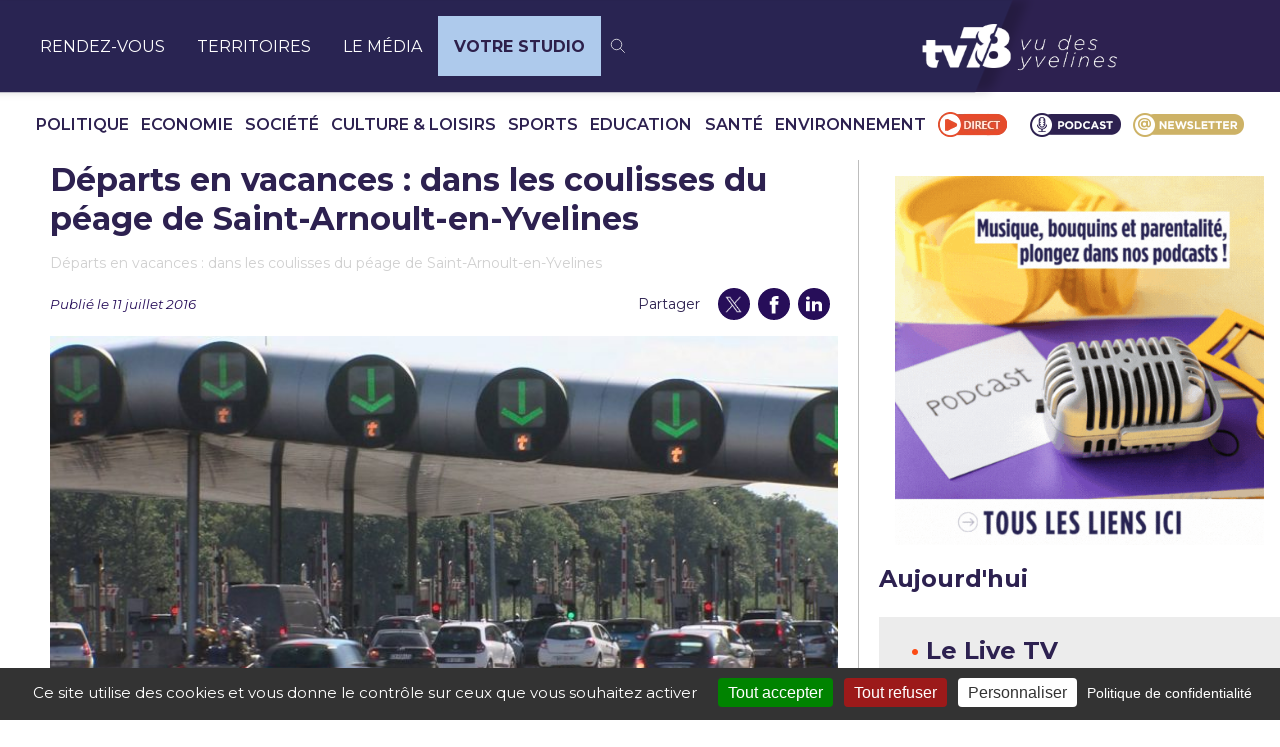

--- FILE ---
content_type: text/css
request_url: https://tv78.com/wp-content/plugins/tv78-components/build/twitter-slider/style-index.css?ver=0.1.0
body_size: 798
content:
:root{--color-orange:#fc4b15;--color-purple:#5300bb;--color-purple-dark:#270e59;--color-purple-dark-2:#170737;--color-purple-dark-3:#1c0649;--color-grey-dark:#040213;--color-grey:#373737;--color-grey-deep:#d0d0d0;--primary-font:"Fira Sans",sans-serif;--secondary-font:"Roboto Flex",sans-serif}.l_YFjwEPfVqruRtdd9rr{color:#d0d0d0;font-size:.875rem;transform:translateY(-150%)}.l_YFjwEPfVqruRtdd9rr a,.l_YFjwEPfVqruRtdd9rr span{color:var(--color-purple-dark);font-size:.875rem;text-underline-offset:2px}.l_YFjwEPfVqruRtdd9rr .W4ATUNRfo0mqhhA8DC7Q{color:#d0d0d0}.reIQVzaSzmYZdwjZxuNc .l_YFjwEPfVqruRtdd9rr{display:none}.a9jlh0xYXmHJnE79_qR9 h2{border-bottom:1px solid var(--color-orange);color:var(--color-purple-dark);font-family:Fira Sans,sans-serif;font-size:1.5rem;font-weight:500;line-height:1.2;margin:0 0 1.25rem;padding-bottom:.75rem;padding-top:1.25rem}.a9jlh0xYXmHJnE79_qR9 .tqJaL_bkHyEZj2LsGS19{background:#fff;border-radius:8px;margin-bottom:.3125rem;padding:1.875rem;position:relative;width:100%}.a9jlh0xYXmHJnE79_qR9 .tqJaL_bkHyEZj2LsGS19 svg{fill:#4d9eea}.a9jlh0xYXmHJnE79_qR9 .cP5QwvNXfzjXJ_E1AUTU{align-items:center;display:flex;position:relative}.a9jlh0xYXmHJnE79_qR9 .JvVZ5r9awvJgpVVxKOXP{position:absolute;right:0;top:0}.a9jlh0xYXmHJnE79_qR9 .aQ73h0BqvoxHy6f5PNco{background:var(--color-purple-dark);overflow:hidden;padding:.625rem;position:relative;width:calc(100% - 20px)}.a9jlh0xYXmHJnE79_qR9 .aQ73h0BqvoxHy6f5PNco .uO20KOy6xrthnKvghuLN{display:flex;flex-wrap:nowrap}.a9jlh0xYXmHJnE79_qR9 .aQ73h0BqvoxHy6f5PNco .uO20KOy6xrthnKvghuLN .tqJaL_bkHyEZj2LsGS19{margin-right:.3125rem;width:100%}.a9jlh0xYXmHJnE79_qR9 .acMlc92yNsAeFwdJ8LZi{align-items:flex-start;display:flex;flex-direction:column;margin-left:1rem}.a9jlh0xYXmHJnE79_qR9 .rrSQcvOF4LPxjfb2y38t{font-size:1.75rem;font-weight:700;line-height:1.2;margin-bottom:.3125rem;text-transform:uppercase}.a9jlh0xYXmHJnE79_qR9 .eHc5tO2EVT0UVoXajg1V{color:#576370;font-weight:400}.a9jlh0xYXmHJnE79_qR9 .eHc5tO2EVT0UVoXajg1V,.a9jlh0xYXmHJnE79_qR9 .DNJrdFJ0yKs71Tiyo2qm{font-size:1rem;line-height:1.2}.a9jlh0xYXmHJnE79_qR9 .DNJrdFJ0yKs71Tiyo2qm{margin:1.25rem 0}.a9jlh0xYXmHJnE79_qR9 .V65D8mXjroyV6ZSQrtY9{align-items:center;background:#fff;border:0;border-radius:50%;box-shadow:0 4px 4px rgba(0,0,0,.25);display:flex;height:3.25rem;justify-items:center;position:absolute;top:50%;transform:translateY(-50%);width:3.25rem}.a9jlh0xYXmHJnE79_qR9 .GT8ox9NKpndPP1qUnHx4{right:.625rem;transform:translateY(-50%) scaleX(-1)}.a9jlh0xYXmHJnE79_qR9 .S4SXwtr4eNFHtl2TmW3j{left:.625rem}
